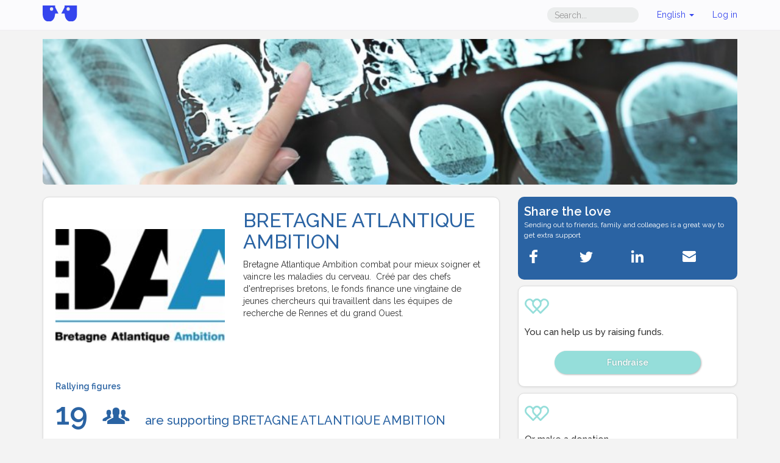

--- FILE ---
content_type: text/html;charset=UTF-8
request_url: https://www.alvarum.com/bretagneatlantiqueambition
body_size: 7633
content:





<!DOCTYPE html>
<html ng-app="charityPortalApp" ng-controller="charityPortalController" lang="en">
<head
	data-technical-error-message="A technical error has occured. Please refresh (Press F5) before undertaking any action"
>
	<meta charset="utf-8">
		
	<meta property="og:title" content="BRETAGNE ATLANTIQUE AMBITION">
	<meta property="og:url" content="https://www.alvarum.com/bretagneatlantiqueambition">
	<meta property="og:image" content="https://resources.alvarum.com/images/charityProfiles/charityProfile651991/C1nv1w_200px.jpg">
	<meta property="og:description" content="Bretagne Atlantique Ambition combat pour mieux soigner et vaincre les maladies du cerveau.   Créé par des chefs d&#39;entreprises bretons, le fonds finance une vingtaine de jeunes chercheurs qui travai...">
	<meta property="fb:app_id" content="173825202659388">
	<meta property="og:type" content="website">
	<meta property="og:site_name" content="Alvarum">
	
	
    <link rel="shortcut icon" type="image/png" href="/images/favicon.png">
	<title>BRETAGNE ATLANTIQUE AMBITION | Alvarum</title>
	<meta name="title" content="BRETAGNE ATLANTIQUE AMBITION">
	<meta name="description" content="Bretagne Atlantique Ambition combat pour mieux soigner et vaincre les maladies du cerveau.   Créé par des chefs d&#39;entreprises bretons, le fonds finance une vingtaine de jeunes chercheurs qui travai...">
	<link rel="image_src" href="//resources.alvarum.com/images/charityProfiles/charityProfile651991/C1nv1w_200px.jpg">
	<meta name="viewport" content="width=device-width, initial-scale=1.0">
	<link rel="stylesheet" href="/css/screen/common/bootstrap-3.3.1/css/bootstrap.min.css">
	<link rel="stylesheet" href="/css/screen/common/glyphicons-pro/css/glyphicons.css">
	<link rel="stylesheet" href="/css/screen/common/responsive/global.css?v=2025-12-15T08:29:31Z">
	<link rel="stylesheet" href="/css/screen/common/responsive/footer.css?v=2025-12-15T08:29:31Z">
	<link rel="stylesheet" href="/css/screen/common/responsive/header.css?v=2025-12-15T08:29:31Z">
		<link rel="stylesheet" href="/css/screen/charity/portal.css?v=2025-12-15T08:29:31Z">
	

	<style type="text/css">
.main-color,
.main-color-hover:hover,
.podium-item ol a li:before {
	color: #2A63A3;
}

.button-color {
	color: #95DEDA;
}

.main-background-color {
	background-color: #2A63A3;
}

body a.button,
body .buttons a,
body .buttons label.btn.active,
body .buttons label.btn:active,
body .buttons button,
body .submit button,
body a.button:visited,
body .buttons a:visited,
body .btn-primary,
.button-background-color {
	border: 1px solid #95DEDA;
	background-color: #95DEDA;
	text-shadow: 0px 0px 2px rgba(0,0,0,0.3);
	color: white !important;
	font-weight: 600;
	box-shadow: 1px 1px 3px rgba(0, 0, 0, 0.3);
}

.border-main-color {
	border-color: #2A63A3;
}

.right-arrow-effect-main-border-color:after {
	border-color: transparent transparent transparent #2A63A3;
}

.bottom-arrow-effect-main-border-color:after {
	border-color: #95DEDA transparent transparent transparent;
}

.wrapped-button-effect-border-color:after, .btn.wrapped-button-effect-border-color:after {
	border-color: transparent transparent transparent #689B98;
}

.shadow-color-hover:hover .bordered {
	-webkit-box-shadow: inset 0px 4px 0px 0px #2A63A3, 1px 1px 4px rgba(0,0,0,0.3);
	box-shadow: inset 0px 4px 0px 0px #2A63A3, 1px 1px 4px rgba(0,0,0,0.3);
}
.alvarum-secure, .social-share,
.progressbar .bar > div,
.button-secondary {
	background-color: #2A63A3;
	color: white !important;
}

.donate svg,
.fundraise svg {
	color: #95DEDA;
}

.together, 
.social-share-mobile svg {
	background-color: #2A63A3;
	color: white;
}
.together-button,
.eventNumbers {
	color: #2A63A3;
}

body a.button:hover,
body .buttons a:hover,
body .buttons label.btn.active:hover,
body .buttons label.btn:hover,
body .buttons button:hover,
body .submit button:hover,
body .btn-primary:hover,
body .button-background-color:hover,
body .btn-primary[disabled] {
	border-color: #95DEDA;
	background-color: #95DEDA;
	opacity: 0.6;
	box-shadow: 0px 0px 1px rgba(0, 0, 0, 0.2);
}

body .button-secondary:hover {
	border-color: #2A63A3;
	background-color: #2A63A3;
	opacity: 0.6;
	box-shadow: 0px 0px 1px rgba(0, 0, 0, 0.2);
}



</style>
		<script>
	(function() {
		var _fbq = window._fbq || (window._fbq = []);
		if (!_fbq.loaded) {
			var fbds = document.createElement('script');
			fbds.async = true;
			fbds.src = '//connect.facebook.net/en_US/fbds.js';
			var s = document.getElementsByTagName('script')[0];
			s.parentNode.insertBefore(fbds, s);
			_fbq.loaded = true;
		}
		_fbq.push([ 'addPixelId', '603265896431986' ]);
	})();

	window._fbq = window._fbq || [];
	window._fbq.push([ 'track', 'PixelInitialized', {} ]);
	</script>


	<script src="//ajax.googleapis.com/ajax/libs/jquery/1.10.2/jquery.min.js"></script>
	<script src="//ajax.googleapis.com/ajax/libs/angularjs/1.2.3/angular.min.js"></script>
	<script src="//ajax.googleapis.com/ajax/libs/angularjs/1.2.3/angular-resource.min.js"></script>
	<script src="//ajax.googleapis.com/ajax/libs/angularjs/1.2.3/angular-route.min.js"></script>
	<script src="/js/screen/common/angular/i18n/angular-locale_en.js"></script>
	<script src="/js/screen/common/responsive/angular-improved-i18n.js"></script>
</head>
<body class="customized ">
<script>
var ALVA = ALVA || {};

ALVA.idCharity = 1397;
ALVA.language = "en";

(function () {
	var P = ALVA.page = ALVA.page || {};
	P.shareTitle = "BRETAGNE ATLANTIQUE AMBITION";
	P.shareUrl = "https:\/\/www.alvarum.com\/bretagneatlantiqueambition";
	P.isFundraiser = false;
	P.fundraisingPageUrlPath = "";

	P.atPubId = "alvarumfundraisingprod";
	P.atLocale = "en";
	P.fbAppId = "173825202659388";
	P.fbLocale = "en_US";
	P.loggedUserId = "";
}());
</script>

<div id="fb-root"></div>

<script>
var ALVA = ALVA || {};
ALVA.rootSecureDomain = "https://www.alvarum.com";
</script>
<div class="hidden"><input id="rootSecureDomain" value="https://www.alvarum.com" /></div>
<nav class="header navbar navbar-inverse " role="navigation">
	<div class="container">
		<div class="navbar-header">
			<a class="navbar-brand" href="https://www.alvarum.com" >
				<img class="alvarum-logo" src="/images/logo.svg"/>
			</a>
			<button type="button" class="links-menu navbar-toggle" data-toggle="collapse" data-target=".navbar-collapse-container">
				<span class="sr-only">Toggle navigation</span>
				<span class="icon-bar"></span>
				<span class="icon-bar"></span>
				<span class="icon-bar"></span>
			</button>
						<button type="button" class="links-menu navbar-toggle search-dropdown-btn" data-toggle="collapse" data-target=".navbar-collapse-search">
				<span class="sr-only">Toggle search</span>
				<span class="glyphicons search">&nbsp;</span>
			</button>
					</div>
				<div class="collapse navbar-collapse navbar-collapse-search">
			<ul class="nav navbar-nav">
				<li class="mobile-search-bar">
					<form action="//www.alvarum.com/search" method="GET" class="navbar-form">
						<input type="text" placeholder="Search..." class="form-control header-search-input" name="q">
						<button type="submit" class="hidden"></button>
					</form>
				</li>
			</ul>
		</div>
				<div class="collapse navbar-collapse navbar-collapse-container">
			<ul class="nav navbar-nav navbar-right user-links ">
								<li class="desktop-search-bar hidden-xs">
					<form action="//www.alvarum.com/search" method="GET" class="navbar-form">
						<input type="text" placeholder="Search..." class="form-control header-search-input" name="q">
						<button type="submit" class="hidden"></button>
					</form>
				</li>
								<li class="language-selector dropdown">
					<a href="#" class="current-language dropdown-toggle" data-toggle="dropdown">
													English												<b class="caret"></b>
					</a>
					<ul class="language-selector-content dropdown-menu">
						<li><a href="javascript:changeLanguage('fr')">Français</a></li>
						<li><a href="javascript:changeLanguage('en')">English</a></li>
						<li><a href="javascript:changeLanguage('nl')">Nederlands</a></li>
						<li><a href="javascript:changeLanguage('de')">Deutsch</a></li>
					</ul>
				</li>
				<li class="login-menu dropdown">
					<a class="login-link current-login-status"  href="">
						Log in					</a>
				</li>
			</ul>
		</div>
	</div>
</nav>
<div class="modal fade" id="donationModal" tabindex="-1" role="dialog" aria-labelledby="donationModalLabel">
	<div class="modal-dialog donation-modal" role="document">
		<div class="modal-content">
			<div class="modal-body">
				<button type="button" class="close" data-dismiss="modal" aria-label="Close"><span aria-hidden="true">&times;</span></button>
				<h1 class="modal-title text-center main-color" id="donationModalLabel">Make a donation</h1>
				<div class="row">
					<div class="col-xs-12 col-sm-6 choice donate-now">
						<h3 class="main-color">Contribute to our cause</h2>
						<p>Donate directly to our charity and support our cause</p>
						<a href="https://secure.alvarum.com/d/1336-faire-un-don-bretagne-atlantique-ambition" class="btn btn-primary button-background-color">Donate</a>
					</div>
					<div class="col-xs-12 col-sm-6 choice">
						<h3 class="main-color">Sponsor a friend</h2>
						<p>Donate on a friend's page and support their activity for our cause</p>
						<form class="input-group" method="GET" action="https://www.alvarum.com/charity/2192/search">
								<input type="text" name="query" class="form-control hidden-xs" maxlength="100" />
								<span class="input-group-btn">
									<button class="btn btn-primary button-background-color" type="submit">
										Search									</button>
								</span>
						</form>
					</div>
				</div>
			</div>
		</div>
	</div>
</div>

<div class="container page-content charity-portal">
		<div class="row">
		<div class="col-xs-12">
			<div class="headerImg">
				<img class="img-responsive" width="100%" src="//rsc.alvarum.com/94/49/94499e4ce0747c693e6c2a705d2118a362a54ad5.jpg" alt="BRETAGNE ATLANTIQUE AMBITION" />
			</div>
        </div>
    </div>
			<div class="row">
		<div class="col-xs-12 col-md-8">
			<div class="box details">
				<div class="row">
					<div class="col-sm-5">
						<img class="img-responsive" src="//resources.alvarum.com/images/charityProfiles/charityProfile651991/C1nv1w_200px.jpg" />
					</div>
					<div class="col-sm-7">
						<h1 class="charity-name  main-color">BRETAGNE ATLANTIQUE AMBITION</h1>
						<div class="description-txt">
							<p>Bretagne Atlantique Ambition combat pour mieux soigner et vaincre les maladies du cerveau.   Créé par des chefs d&#39;entreprises bretons, le fonds finance une vingtaine de jeunes chercheurs qui travaillent dans les équipes de recherche de Rennes et du grand Ouest.</p>
						</div>
						  					</div>
				</div>
				<div class="eventNumbers">
					<div class="title">Rallying figures</div>
					<div class="donators main-color">
						<div class="supporters-figure">
							<span>19</span>
							<span class="glyphicons group"></span>
							<span class="subtitle">are supporting BRETAGNE ATLANTIQUE AMBITION</span>
						</div>
					</div>
				</div>
			</div>
		</div>
		<div class="col-xs-12 col-md-4">
			<!-- SHARE-->
			




<script>
var ALVA = ALVA || {};
(function () {
	var P = ALVA.page = ALVA.page || {};
	P.atPubId = "alvarumfundraisingprod";
	P.atLocale = "en";
	P.fbAppId = "173825202659388";
	P.fbLocale = "en_US";
	P.loggedUserId = "";
}());
</script>
<div class="social-share">
	<div class="title">Share the love</div>
	<p>Sending out to friends, family and colleages is a great way to get extra support</p>
	<div class="at-resp-share-element at-style-responsive addthis-smartlayers addthis-animated">
		<div class="at-share-btn-elements">
			<a href="javascript:void(0)" class="share-with-facebook at-icon-wrapper at-share-btn at-svc-facebook">
				<span class="at-icon-wrapper" style="line-height: 32px; height: 32px; width: 32px;">
					<svg xmlns="http://www.w3.org/2000/svg" xmlns:xlink="http://www.w3.org/1999/xlink" viewBox="0 0 32 32" version="1.1" role="img" aria-labelledby="at-svg-facebook-1" class="at-icon at-icon-facebook" style="fill: rgb(255, 255, 255); width: 32px; height: 32px;">
						<title id="at-svg-facebook-1">Facebook</title>
						<g>
							<path d="M22 5.16c-.406-.054-1.806-.16-3.43-.16-3.4 0-5.733 1.825-5.733 5.17v2.882H9v3.913h3.837V27h4.604V16.965h3.823l.587-3.913h-4.41v-2.5c0-1.123.347-1.903 2.198-1.903H22V5.16z" fill-rule="evenodd"></path>
						</g>
					</svg>
				</span>
			</a>
			<a href="https://twitter.com/intent/tweet?text=BRETAGNE+ATLANTIQUE+AMBITION&url=https%3A%2F%2Fwww.alvarum.com%2Fbretagneatlantiqueambition&via=Alvarumfr#" target="_blank" class="at-icon-wrapper at-share-btn at-svc-twitter">
				<span class="at-icon-wrapper" style="line-height: 32px; height: 32px; width: 32px;">
					<svg xmlns="http://www.w3.org/2000/svg" xmlns:xlink="http://www.w3.org/1999/xlink" viewBox="0 0 32 32" version="1.1" role="img" aria-labelledby="at-svg-twitter-2" class="at-icon at-icon-twitter" style="fill: rgb(255, 255, 255); width: 32px; height: 32px;">
						<title id="at-svg-twitter-2">Twitter</title>
						<g>
							<path d="M27.996 10.116c-.81.36-1.68.602-2.592.71a4.526 4.526 0 0 0 1.984-2.496 9.037 9.037 0 0 1-2.866 1.095 4.513 4.513 0 0 0-7.69 4.116 12.81 12.81 0 0 1-9.3-4.715 4.49 4.49 0 0 0-.612 2.27 4.51 4.51 0 0 0 2.008 3.755 4.495 4.495 0 0 1-2.044-.564v.057a4.515 4.515 0 0 0 3.62 4.425 4.52 4.52 0 0 1-2.04.077 4.517 4.517 0 0 0 4.217 3.134 9.055 9.055 0 0 1-5.604 1.93A9.18 9.18 0 0 1 6 23.85a12.773 12.773 0 0 0 6.918 2.027c8.3 0 12.84-6.876 12.84-12.84 0-.195-.005-.39-.014-.583a9.172 9.172 0 0 0 2.252-2.336" fill-rule="evenodd"></path>
						</g>
					</svg>
				</span>
			</a>
			<a target="_blank" href="https://www.linkedin.com/shareArticle?summary=BRETAGNE+ATLANTIQUE+AMBITION&mini=true&source=www.alvarum.com&url=https%3A%2F%2Fwww.alvarum.com%2Fbretagneatlantiqueambition" class="at-icon-wrapper at-share-btn at-svc-linkedin">
				<span class="at-icon-wrapper" style="line-height: 32px; height: 32px; width: 32px;">
					<svg xmlns="http://www.w3.org/2000/svg" xmlns:xlink="http://www.w3.org/1999/xlink" viewBox="0 0 32 32" version="1.1" role="img" aria-labelledby="at-svg-linkedin-3" class="at-icon at-icon-linkedin" style="fill: rgb(255, 255, 255); width: 32px; height: 32px;">
						<title id="at-svg-linkedin-3">LinkedIn</title>
						<g>
							<path d="M26 25.963h-4.185v-6.55c0-1.56-.027-3.57-2.175-3.57-2.18 0-2.51 1.7-2.51 3.46v6.66h-4.182V12.495h4.012v1.84h.058c.558-1.058 1.924-2.174 3.96-2.174 4.24 0 5.022 2.79 5.022 6.417v7.386zM8.23 10.655a2.426 2.426 0 0 1 0-4.855 2.427 2.427 0 0 1 0 4.855zm-2.098 1.84h4.19v13.468h-4.19V12.495z" fill-rule="evenodd"></path>
						</g>
					</svg>
				</span>
			</a>
			<a href="mailto:?body=https%3A%2F%2Fwww.alvarum.com%2Fbretagneatlantiqueambition" class="at-icon-wrapper at-share-btn" target="_blank" title="Email">
				<span class="at-icon-wrapper" style="line-height: 32px; height: 32px; width: 32px;">
					<svg xmlns="http://www.w3.org/2000/svg" xmlns:xlink="http://www.w3.org/1999/xlink" viewBox="0 0 32 32" version="1.1" role="img" aria-labelledby="at-svg-email-4" class="at-icon at-icon-email" style="fill: rgb(255, 255, 255); width: 32px; height: 32px;">
						<title id="at-svg-email-4">Email</title>
						<g>
							<g fill-rule="evenodd"></g>
							<path d="M27 22.757c0 1.24-.988 2.243-2.19 2.243H7.19C5.98 25 5 23.994 5 22.757V13.67c0-.556.39-.773.855-.496l8.78 5.238c.782.467 1.95.467 2.73 0l8.78-5.238c.472-.28.855-.063.855.495v9.087z">
							</path>
							<path d="M27 9.243C27 8.006 26.02 7 24.81 7H7.19C5.988 7 5 8.004 5 9.243v.465c0 .554.385 1.232.857 1.514l9.61 5.733c.267.16.8.16 1.067 0l9.61-5.733c.473-.283.856-.96.856-1.514v-.465z">
							</path>
						</g>
					</svg>
				</span>
			</a>
		</div>
	</div>
</div>			<!--FUNDRAISE-->
			<div class="box fundraise">
				<svg xmlns="http://www.w3.org/2000/svg" viewBox="0 0 65.974 41.361"><g transform="translate(-1216.982 -340.985)"><g transform="translate(-4591.533 1848.136)"><path fill="currentColor" d="M5808.515-1493.62a13.6,13.6,0,0,1,13.671-13.531,10.574,10.574,0,0,1,6.847,3.03,23.587,23.587,0,0,1,2.46,2.564,24.05,24.05,0,0,1,2.459-2.564,10.583,10.583,0,0,1,6.848-3.03,13.6,13.6,0,0,1,13.672,13.531,13.429,13.429,0,0,1-4.146,9.707l-17.2,17.438a2.3,2.3,0,0,1-1.636.684,2.294,2.294,0,0,1-1.635-.684l-17.525-17.765A13.425,13.425,0,0,1,5808.515-1493.62Zm13.671-8.936a9.006,9.006,0,0,0-9.075,8.936,8.828,8.828,0,0,0,2.512,6.172l15.87,16.088,15.582-15.8.048-.046a8.842,8.842,0,0,0,2.754-6.411,9.007,9.007,0,0,0-9.077-8.936,6.122,6.122,0,0,0-3.8,1.874,25.552,25.552,0,0,0-3.636,4.232,2.3,2.3,0,0,1-1.871.964,2.3,2.3,0,0,1-1.871-.964,25.584,25.584,0,0,0-3.634-4.232A6.13,6.13,0,0,0,5822.186-1502.556Z" /></g><g transform="translate(-4571.515 1848.136)"><path fill="currentColor" d="M5808.515-1493.62a13.6,13.6,0,0,1,13.671-13.531,10.574,10.574,0,0,1,6.847,3.03,23.587,23.587,0,0,1,2.46,2.564,24.05,24.05,0,0,1,2.459-2.564,10.583,10.583,0,0,1,6.848-3.03,13.6,13.6,0,0,1,13.672,13.531,13.429,13.429,0,0,1-4.146,9.707l-17.2,17.438a2.3,2.3,0,0,1-1.636.684,2.294,2.294,0,0,1-1.635-.684l-17.525-17.765A13.425,13.425,0,0,1,5808.515-1493.62Zm13.671-8.936a9.006,9.006,0,0,0-9.075,8.936,8.828,8.828,0,0,0,2.512,6.172l15.87,16.088,15.582-15.8.048-.046a8.842,8.842,0,0,0,2.754-6.411,9.007,9.007,0,0,0-9.077-8.936,6.122,6.122,0,0,0-3.8,1.874,25.552,25.552,0,0,0-3.636,4.232,2.3,2.3,0,0,1-1.871.964,2.3,2.3,0,0,1-1.871-.964,25.584,25.584,0,0,0-3.634-4.232A6.13,6.13,0,0,0,5822.186-1502.556Z" /></g></g></svg>
				<div class="title">You can help us by raising funds.</div>
				<a href="https://www.alvarum.com/create-fundraiser?chy=2192&ref=4" class="btn btn-fundraise button">
					Fundraise				</a>
			</div>
						<!--DONATE-->
			<div class="box donate">
				<svg xmlns="http://www.w3.org/2000/svg" viewBox="0 0 65.974 41.361"><g transform="translate(-1216.982 -340.985)"><g transform="translate(-4591.533 1848.136)"><path fill="currentColor" d="M5808.515-1493.62a13.6,13.6,0,0,1,13.671-13.531,10.574,10.574,0,0,1,6.847,3.03,23.587,23.587,0,0,1,2.46,2.564,24.05,24.05,0,0,1,2.459-2.564,10.583,10.583,0,0,1,6.848-3.03,13.6,13.6,0,0,1,13.672,13.531,13.429,13.429,0,0,1-4.146,9.707l-17.2,17.438a2.3,2.3,0,0,1-1.636.684,2.294,2.294,0,0,1-1.635-.684l-17.525-17.765A13.425,13.425,0,0,1,5808.515-1493.62Zm13.671-8.936a9.006,9.006,0,0,0-9.075,8.936,8.828,8.828,0,0,0,2.512,6.172l15.87,16.088,15.582-15.8.048-.046a8.842,8.842,0,0,0,2.754-6.411,9.007,9.007,0,0,0-9.077-8.936,6.122,6.122,0,0,0-3.8,1.874,25.552,25.552,0,0,0-3.636,4.232,2.3,2.3,0,0,1-1.871.964,2.3,2.3,0,0,1-1.871-.964,25.584,25.584,0,0,0-3.634-4.232A6.13,6.13,0,0,0,5822.186-1502.556Z" /></g><g transform="translate(-4571.515 1848.136)"><path fill="currentColor" d="M5808.515-1493.62a13.6,13.6,0,0,1,13.671-13.531,10.574,10.574,0,0,1,6.847,3.03,23.587,23.587,0,0,1,2.46,2.564,24.05,24.05,0,0,1,2.459-2.564,10.583,10.583,0,0,1,6.848-3.03,13.6,13.6,0,0,1,13.672,13.531,13.429,13.429,0,0,1-4.146,9.707l-17.2,17.438a2.3,2.3,0,0,1-1.636.684,2.294,2.294,0,0,1-1.635-.684l-17.525-17.765A13.425,13.425,0,0,1,5808.515-1493.62Zm13.671-8.936a9.006,9.006,0,0,0-9.075,8.936,8.828,8.828,0,0,0,2.512,6.172l15.87,16.088,15.582-15.8.048-.046a8.842,8.842,0,0,0,2.754-6.411,9.007,9.007,0,0,0-9.077-8.936,6.122,6.122,0,0,0-3.8,1.874,25.552,25.552,0,0,0-3.636,4.232,2.3,2.3,0,0,1-1.871.964,2.3,2.3,0,0,1-1.871-.964,25.584,25.584,0,0,0-3.634-4.232A6.13,6.13,0,0,0,5822.186-1502.556Z" /></g></g></svg>
				<div class="title">Or make a donation.</div>
				<a data-toggle="modal" data-target="#donationModal" class="btn btn-donate button">
					Donate				</a>
			</div>
					</div>
		<div class="col-xs-12">
    		
    		<section class="box communityImages">
    			<header class="row">
    				<div class="col-xs-12 col-md-8">
    					<div class="titleItem">The fundraisers</div>
    				</div>
    				<div class="col-xs-12 col-md-4">
    					<form method="GET" action="https://www.alvarum.com/charity/2192/search" class="searchform ng-pristine ng-valid">
    						<div class="input-group">
    							<input name="query" type="text" class="form-control" placeholder="Find a friend or a group">
    							<span class="input-group-btn">
    								<button class="btn btn-default" type="submit">
    									<span class="glyphicons search"></span>
    								</button>
    							</span>
    						</div>
    					</form>
    				</div>
    			</header>
    			<hr>
    			<div class="row items">
    				<div class="col-xs-12" ng-hide="topFundraisers.length &gt; 0" ng-cloak>
    					<p><i class="no-result">No fundraisers</i></p>
    				</div>
    				<div class="col-xs-6 col-sm-3 item with-link" ng-repeat="fundraiser in topFundraisers" data-href="{{fundraiser.fundraisingUrl}}">
    					<div class="picture-container img-rounded">
    						<a ng-href="{{fundraiser.fundraisingUrl}}">
    							<img squared-image ng-src="{{fundraiser.pictureUrl}}" />
    						</a>
    					</div>
    					<div class="fundraiser-author">
    						<a class="titleItem" ng-href="{{fundraiser.fundraisingUrl}}" ng-bind="fundraiser.author"></a>
    					</div>
    					<div class="progressbar">
    						<div class="legend">
    							<span>Raised</span>
    							<span ng-show="fundraiser.targetAmount">Goal</span>
    						</div>
    						<div class="numbers">
    							<span ng-bind="fundraiser.raisedAmount / 100 | currency:fundraiser.currency:0"></span>
    							<span ng-show="fundraiser.targetAmount" ng-bind="fundraiser.targetAmount | currency:fundraiser.currency:0"></span>
    						</div>
    						<div class="bar">
    							<div style="width: {{fundraiser.raisedAmount / (fundraiser.targetAmount || (fundraiser.raisedAmount / 66) || 1)}}%;"></div>
    						</div>
    					</div>
    				</div>
    			</div>

    			<div class="text-center" ng-show="topFundraisers.hasNext">
    				<hr>
    				<a href="javascript:void(0);" class="btn button-secondary show-more button-background-color-hover" ng-click="topFundraisers.fetchNext()">Show more</a>
    			</div>
    		</section>

    		    		<section class="contact">
    			<div class="box charity">
    				<div class="row">
    					<div class="col-sm-12 col-lg-8">
    						<div class="titleItem">
    							Contact us    							<svg xmlns="http://www.w3.org/2000/svg" width="15" viewBox="0 0 22.891 20.602"><path fill="#202124" d="M5808.515-1500.411a6.775,6.775,0,0,1,6.81-6.74,5.267,5.267,0,0,1,3.41,1.509,11.743,11.743,0,0,1,1.226,1.277,12.017,12.017,0,0,1,1.225-1.277,5.272,5.272,0,0,1,3.411-1.509,6.775,6.775,0,0,1,6.81,6.74,6.689,6.689,0,0,1-2.065,4.835l-8.566,8.686a1.141,1.141,0,0,1-.814.341,1.144,1.144,0,0,1-.814-.341l-8.729-8.849A6.684,6.684,0,0,1,5808.515-1500.411Zm6.81-4.451a4.486,4.486,0,0,0-4.52,4.451,4.4,4.4,0,0,0,1.251,3.074l7.9,8.013,7.761-7.871.024-.023a4.405,4.405,0,0,0,1.372-3.193,4.486,4.486,0,0,0-4.521-4.451,3.05,3.05,0,0,0-1.893.933,12.737,12.737,0,0,0-1.811,2.108,1.146,1.146,0,0,1-.932.48,1.146,1.146,0,0,1-.932-.48,12.777,12.777,0,0,0-1.81-2.108A3.053,3.053,0,0,0,5815.325-1504.862Z" transform="translate(-5808.515 1507.151)" /></svg>
    						</div>
    						<hr>
    					</div>
    				</div>
    				<div class="row">
    					<div class="col-xs-12 col-sm-6 col-lg-4">
    						<div class="description">
    							<div class="desc-content panel">
    								<div>
    									You want to know more about us and our action or to get in touch?    								</div>
    							</div>
    						</div>
    					</div>
    					<div class="col-xs-12 col-sm-6 col-lg-8">
    						<div class="row">
    							<div class="col-xs-12 col-sm-12 col-lg-6 text-center">
    								<div class="buttons">
    									                        				<a id="externalWebsite" target="_blank" href="http://baa-recherche.fr" class="btn">baa-recherche.fr</a>
    									<hr />
                        				                        				                        				    								</div>
    							</div>
    							<div class="col-xs-12 col-sm-12 col-lg-6 text-center">
    								<div class="text-center">
    									<img src="//resources.alvarum.com/images/charityProfiles/charityProfile651991/C1nv1w_200px.jpg" class="img-rounded logo">
    								</div>
    							</div>
    						</div>
    					</div>
    				</div>
    			</div>
    		</section>
    				</div>
	</div>
</div>

<div class="alvafooter">
	<div class="container">
		<div class="row">
			<div class="col-xs-12 col-sm-3">
				<a target="_blank" href="https://www.alvarum.com"><img width="150" class="logo"
						src="/images/layout/logo-white.svg"></a>
			</div>
			<div class="col-xs-12 col-sm-3 col-md-2">
				<ul class="menu">
					<li><a href="https://www.alvarum.com/login">Login</a></li>
					<li><a href="https://backoffice.alvarum.com">Charity Account</a></li>
					<li><a target="_blank" href="https://helpen.alvarum.com">Help</a></li>
					<li><a href="javascript:void(CookieControl.open())">Cookies</a></li>
					<li><a target="_blank" href="http://en.alvarum.com/?page_id=109">Terms & Conditions</a></li>
					<li><a target="_blank" href="http://en.alvarum.com/?page_id=54">About us</a></li>
				</ul>
			</div>
		</div>
	</div>
</div>
<script>
var ALVA = ALVA || {};
ALVA.analyticsAccountId = "UA-4424751-1";
ALVA.pageNameForAnalytics = "charityProfile/index";
ALVA.visitorType = "guest";
</script>
<script src="/js/screen/common/gaTracking.js"></script>
<script src="/js/screen/common/bootstrap-3.3.1/bootstrap.min.js"></script>
<script src="/js/screen/common/responsive/header.js"></script>
<script src="//cdnjs.cloudflare.com/ajax/libs/modernizr/2.7.1/modernizr.min.js"></script>
	<script src="/js/screen/common/responsive/angular-image.js?v=2025-12-15T08:29:31Z"></script>
	<script src="/js/screen/common/alva-queue.js?v=2025-12-15T08:29:31Z"></script>
	<script src="/js/screen/common/alva-social.js?v=2025-12-15T08:29:31Z"></script>
	<script src="/js/screen/charity/portal.js?v=2025-12-15T08:29:31Z"></script>

<script src="https://cc.cdn.civiccomputing.com/9/cookieControl-9.5.min.js"></script>
<script src="/js/common/cookie-consent.js"></script>
<script>
$(function () {
	if (ALVA && ALVA.cookieConsent)
	ALVA.cookieConsent.alertForCookies({
		title: "This site uses cookies to store information on your computer" , 
		intro: "Some of these cookies are essential, while others help us to improve your experience by providing insights into how the site is being used.", 
		acceptRecommended: "Accept Recommended Settings", 
		necessaryTitle: "Necessary Cookies",
		necessaryDescription: "Necessary cookies enable core functionality such as page navigation and access to secure areas. The website cannot function properly without these cookies, and can only be disabled by changing your browser preferences.",
		on: "On",
		off: "Off",
		analyticsLabel: "Analytics",
		analyticsDsc: "Analytical cookies help us to improve our website by collecting and reporting information on its usage.",
		notifyTittle: "Your choice regarding cookies on this site",
		notifyDsc: "We use cookies to optimise site functionality and give you the best possible experience. By scrolling down, you will accept recommended settings.",
		notifyAcceptBtn: "Accept",
		notifyRejectBtn: "I Do Not Accept",
		notifySettingsBtn: "Cookie Preferences"
	});
});
</script>
</body>
</html>